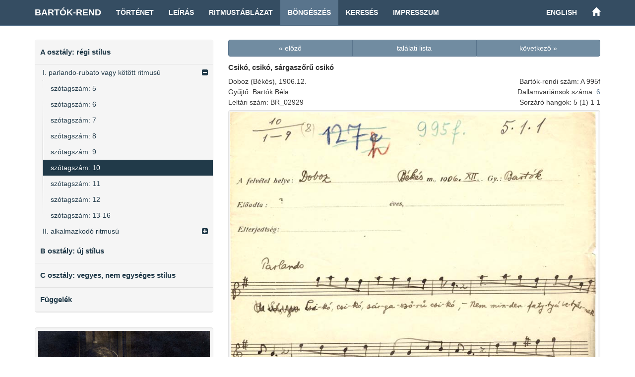

--- FILE ---
content_type: text/html; charset=UTF-8
request_url: http://systems.zti.hu/br/hu/browse/17/2987
body_size: 12281
content:
<!DOCTYPE html>
<html>
  <head>                 
    <meta charset="utf-8">        
    <title>Bartók-rend – Csikó, csikó, sárgaszőrű csikó (A 995f)</title>        
    <meta name="viewport" content="width=device-width, initial-scale=1, maximum-scale=1">         
    
      <link href="/css/audioplayer.css" rel="stylesheet">    
      <link href="/css/font-awesome/css/font-awesome.min.css" rel="stylesheet" > 
      <link href="/css/accordian.css" rel="stylesheet">     
    <link href="/css/bootstrap.min.css" rel="stylesheet">        
    <link href="/css/style.css" rel="stylesheet">     
  </head>              
  <body>                       
    <div id="fb-root"></div>
    <div class="container">               
      <nav class="navbar navbar-default navbar-fixed-top">
        <div class="container">
          <div class="navbar-header">
            <button type="button" class="navbar-toggle" data-toggle="collapse" data-target="#myNavbar">
              <span class="icon-bar"></span>
              <span class="icon-bar"></span>
              <span class="icon-bar"></span>
            </button>
            
            <a class="navbar-brand" href="/br/hu" title="Bartók-rend kezdőlapja">Bartók-rend</a>
          </div>
          <div class="collapse navbar-collapse" id="myNavbar">
            <ul class="nav navbar-nav">
              <li><a href="/br/hu/history">Történet</a></li>
              <li><a href="/br/hu/description">Leírás</a></li>
              <li><a href="/br/hu/rhythm">Ritmustáblázat</a></li>
              <li class="active"><a href="/br/hu/browse">Böngészés</a></li>
              <li><a href="/br/hu/search">Keresés</a></li>
              <li><a href="/br/hu/credits">Impresszum</a></li>
            </ul> 
            <ul class="nav navbar-nav navbar-right">
              <li><a href="/br/en/browse/17/2987">English</a></li>
              <li><a href="/" title="Történeti népzenei rendek"><span class="glyphicon glyphicon-home" aria-hidden="true"></span></a></li>
            </ul>                
          </div>
        </div>
      </nav>                
    </div>              
    <div class="container">	
      <div class="row">       
        <div class="col-md-4" id="leftCol"> 
          <div id="sidebar">    
            
<div id="accordian" class="well">
<ul>
	<li><h3><a href="#">A osztály: régi stílus</a></h3>
<ul>
	<li><a href="#">I. parlando-rubato vagy kötött ritmusú</a>
<ul>
	<li><a href="/br/hu/browse/12/">szótagszám: 5</a>
	</li>
	<li><a href="/br/hu/browse/13/">szótagszám: 6</a>
	</li>
	<li><a href="/br/hu/browse/14/">szótagszám: 7</a>
	</li>
	<li><a href="/br/hu/browse/15/">szótagszám: 8</a>
	</li>
	<li><a href="/br/hu/browse/16/">szótagszám: 9</a>
	</li>
	<li><a href="/br/hu/browse/17/">szótagszám: 10</a>
	</li>
	<li><a href="/br/hu/browse/18/">szótagszám: 11</a>
	</li>
	<li><a href="/br/hu/browse/19/">szótagszám: 12</a>
	</li>
	<li><a href="/br/hu/browse/20/">szótagszám: 13-16</a>
	</li>
</ul>
	</li>
	<li><a href="#">II. alkalmazkodó ritmusú</a>
<ul>
	<li><a href="/br/hu/browse/21/">szótagszám: 6</a>
	</li>
	<li><a href="/br/hu/browse/22/">szótagszám: 7</a>
	</li>
	<li><a href="/br/hu/browse/23/">szótagszám: 8</a>
	</li>
	<li><a href="/br/hu/browse/24/">szótagszám: 10</a>
	</li>
	<li><a href="/br/hu/browse/25/">szótagszám: 11</a>
	</li>
	<li><a href="/br/hu/browse/26/">szótagszám: 12</a>
	</li>
	<li><a href="/br/hu/browse/27/">szótagszám: 14</a>
	</li>
</ul>
	</li>
</ul>
	</li>
	<li><h3><a href="#">B osztály: új stílus</a></h3>
<ul>
	<li><a href="/br/hu/browse/28/">szótagszám: 5</a>
	</li>
	<li><a href="/br/hu/browse/29/">szótagszám: 6</a>
	</li>
	<li><a href="/br/hu/browse/30/">szótagszám: 7</a>
	</li>
	<li><a href="/br/hu/browse/31/">szótagszám: 8</a>
	</li>
	<li><a href="/br/hu/browse/32/">szótagszám: 9</a>
	</li>
	<li><a href="/br/hu/browse/33/">szótagszám: 10</a>
	</li>
	<li><a href="/br/hu/browse/34/">szótagszám: 11</a>
	</li>
	<li><a href="/br/hu/browse/35/">szótagszám: 12</a>
	</li>
	<li><a href="/br/hu/browse/36/">szótagszám: 13</a>
	</li>
	<li><a href="/br/hu/browse/37/">szótagszám: 14-15</a>
	</li>
	<li><a href="/br/hu/browse/38/">szótagszám: 16-25</a>
	</li>
</ul>
	</li>
	<li><h3><a href="#">C osztály: vegyes, nem egységes stílus</a></h3>
<ul>
	<li><a href="#">I. 4 vagy több soros, alkalmazkodó ritmusú</a>
<ul>
	<li><a href="/br/hu/browse/39/">1. csoport</a>
	</li>
	<li><a href="/br/hu/browse/40/">2. csoport</a>
	</li>
	<li><a href="/br/hu/browse/41/">3. csoport</a>
	</li>
	<li><a href="/br/hu/browse/42/">4. csoport</a>
	</li>
	<li><a href="/br/hu/browse/43/">5. csoport</a>
	</li>
	<li><a href="/br/hu/browse/44/">6. csoport</a>
	</li>
	<li><a href="/br/hu/browse/45/">8. csoport</a>
	</li>
	<li><a href="/br/hu/browse/46/">9. csoport</a>
	</li>
	<li><a href="/br/hu/browse/47/">11. csoport</a>
	</li>
	<li><a href="/br/hu/browse/48/">12. csoport</a>
	</li>
	<li><a href="/br/hu/browse/49/">13. csoport</a>
	</li>
	<li><a href="/br/hu/browse/50/">14. csoport</a>
	</li>
	<li><a href="/br/hu/browse/51/">15. csoport</a>
	</li>
	<li><a href="/br/hu/browse/52/">16. csoport</a>
	</li>
	<li><a href="/br/hu/browse/53/">17. csoport</a>
	</li>
	<li><a href="/br/hu/browse/54/">19. csoport</a>
	</li>
	<li><a href="/br/hu/browse/55/">21. csoport</a>
	</li>
	<li><a href="/br/hu/browse/56/">22. csoport</a>
	</li>
	<li><a href="/br/hu/browse/57/">23. csoport</a>
	</li>
	<li><a href="/br/hu/browse/58/">24. csoport</a>
	</li>
</ul>
	</li>
	<li><a href="#">II. 4 vagy több soros, kötött ritmusú</a>
<ul>
	<li><a href="/br/hu/browse/59/">1. csoport</a>
	</li>
	<li><a href="/br/hu/browse/60/">2. csoport</a>
	</li>
	<li><a href="/br/hu/browse/61/">3. csoport</a>
	</li>
	<li><a href="/br/hu/browse/62/">4. csoport</a>
	</li>
	<li><a href="/br/hu/browse/63/">5. csoport</a>
	</li>
	<li><a href="/br/hu/browse/64/">6. csoport</a>
	</li>
	<li><a href="/br/hu/browse/65/">7. csoport</a>
	</li>
	<li><a href="/br/hu/browse/66/">8. csoport</a>
	</li>
	<li><a href="/br/hu/browse/67/">9. csoport</a>
	</li>
	<li><a href="/br/hu/browse/68/">10. csoport</a>
	</li>
	<li><a href="/br/hu/browse/69/">11. csoport</a>
	</li>
	<li><a href="/br/hu/browse/70/">12. csoport</a>
	</li>
	<li><a href="/br/hu/browse/71/">13. csoport</a>
	</li>
	<li><a href="/br/hu/browse/72/">14. csoport</a>
	</li>
	<li><a href="/br/hu/browse/73/">15. csoport</a>
	</li>
	<li><a href="/br/hu/browse/74/">16. csoport</a>
	</li>
	<li><a href="/br/hu/browse/75/">17. csoport</a>
	</li>
	<li><a href="/br/hu/browse/76/">18. csoport</a>
	</li>
	<li><a href="/br/hu/browse/77/">20. csoport</a>
	</li>
	<li><a href="/br/hu/browse/78/">21. csoport</a>
	</li>
	<li><a href="/br/hu/browse/79/">22. csoport</a>
	</li>
	<li><a href="/br/hu/browse/80/">23. csoport</a>
	</li>
	<li><a href="/br/hu/browse/81/">24. csoport</a>
	</li>
</ul>
	</li>
	<li><a href="/br/hu/browse/10/">III. 3 soros</a>
	</li>
	<li><a href="/br/hu/browse/11/">IV. 2 soros, féldallam vagy töredék</a>
	</li>
</ul>
	</li>
	<li><h3><a href="#">Függelék</a></h3>
<ul>
	<li><a href="/br/hu/browse/82/">hangszeres</a>
	</li>
	<li><a href="/br/hu/browse/83/">beosztatlan</a>
	</li>
</ul>
	</li>
</ul>
</div>
    <div class="decoration">
      <img class="img-responsive img-rounded well" src="/images/Ft088.jpg" title="Bartók népzenei lejegyzést készít otthonában, 1910-es évek (Bartók Archívum)">
    </div>
          </div> 
        </div>                  
        <div class="col-md-8">        
          
<div id="record">
<div class="row">
	<div class="col-md-12">
		<div class="btn-group btn-group-justified">
			<a href="/br/hu/browse/17/2986" class="btn btn-primary">« előző</a>
			<a href="/br/hu/browse/17" class="btn btn-primary">találati lista</a>
			<a href="/br/hu/browse/17/2988" class="btn btn-primary">következő »</a>
		</div>
	</div>
</div>
	<div class="row">
		<div class="col-md-12">
			<h3>Csikó, csikó, sárgaszőrű csikó</h3>
		</div>
	</div>
<div class="row">
<div class="col-md-7">
<p>Doboz (Békés), 1906.12.</p>
<p>Gyűjtő: Bartók Béla</p>
<p>Leltári szám: BR_02929</p>
</div>
<div class="col-md-5 record-datas-align">
<p>Bartók-rendi szám: A 995f</p>
<p>Dallamvariánsok száma: <a href="/br/hu/search?sys=A+995">6</a></p>
<p>Sorzáró hangok: 5 (1) 1 1</p>
</div>
</div>
<div class="row">
<div class="col-md-12">
</div>
</div>
<div class="row">
<div class="col-md-12">
<a target="_blank" href="/media/images/BR/BR_02929_01.jpg"
   title="BR/BR_02929_01.jpg" ><img src="/media/images/BR/BR_02929_01.jpg" class="img-responsive well"></a>
</div>
</div>
<div class="row">
	<div class="col-md-12">
		<div class="btn-group btn-group-justified">
			<a href="/br/hu/browse/17/2986" class="btn btn-primary">« előző</a>
			<a href="/br/hu/browse/17" class="btn btn-primary">találati lista</a>
			<a href="/br/hu/browse/17/2988" class="btn btn-primary">következő »</a>
		</div>
	</div>
</div>
</div>                            
        </div>  	
      </div>
    </div>
    <div id="footer"> 
      <div class="container">
          <div class="pull-left">
            <div class="footer-icon">
            <a href="mailto:br@zti.hu" title="Levél a szerkesztőknek"><span class="glyphicon glyphicon-envelope"></span></a>            
            </div>
            <div class="fb-like" data-href="http://systems.zti.hu/br/hu/browse/17/2987" data-layout="button_count" data-action="like" data-show-faces="false" data-share="false" style="vertical-align:top;top: 3px;"></div>           
          </div>
          <div class="muted  pull-right">© 2017 <a href="http://zti.hu" target="_blank">MTA BTK Zenetudományi Intézet</a>
          </div>
        </div>
    </div>
    <script type="text/javascript" src="/js/jquery.min.js"></script>
    <script type="text/javascript" src="/js/bootstrap.min.js"></script>
    <script>
      $(document).ready(function(){
          $('[data-toggle=\"tooltip\"]').tooltip({html: true, placement: "auto"}); 
      });
    </script>
    
    <script>(function(d, s, id) {
      var js, fjs = d.getElementsByTagName(s)[0];
      if (d.getElementById(id)) return;
      js = d.createElement(s); js.id = id;
      js.src = "//connect.facebook.net/hu_HU/sdk.js#xfbml=1&version=v2.8";
      fjs.parentNode.insertBefore(js, fjs);
    }(document, 'script', 'facebook-jssdk'));
    </script>
    
  <script type="text/javascript" src="/js/jstree.min.js"></script>
  <script type="text/javascript" src="/js/menu.js"></script>
  <script type="text/javascript" src="/js/audioplayer.js"></script>
  <script type="text/javascript" src="/js/player.js"></script>
      <script>
        $(document).ready(function(){
          var a = $('#accordian a[href="/br/hu/browse/17/"]');
          a.closest("ul").addClass('active');
          a.closest("li").parents("ul").slideDown(0);
          a.closest("li").parents("li").addClass('active');
          a.closest("li").addClass('active firstactive');
           
        });
      </script>
  		<script>
  			$(document).ready(function(){
          
  				$("#accordian a").click(function(){
  					var link = $(this);
  					var closest_ul = link.closest("ul");
  					var parallel_active_links = closest_ul.find(".active")
  					var closest_li = link.closest("li");
  					var link_status = closest_li.hasClass("active");
  					var count = 0;
  
  					closest_ul.find("ul").slideUp(function(){
  						if(++count == closest_ul.find("ul").length)
  							parallel_active_links.removeClass("active");
  					});
  
  					if(!link_status)
  					{
  						closest_li.children("ul").slideDown(0);
  						closest_li.addClass("active");
  					}
  				})
  			})
  		</script>
      
  <script>
  (function(i,s,o,g,r,a,m){i['GoogleAnalyticsObject']=r;i[r]=i[r]||function(){
  (i[r].q=i[r].q||[]).push(arguments)},i[r].l=1*new Date();a=s.createElement(o),
  m=s.getElementsByTagName(o)[0];a.async=1;a.src=g;m.parentNode.insertBefore(a,m)
  })(window,document,'script','https://www.google-analytics.com/analytics.js','ga');

  ga('create', 'UA-93101017-1', 'auto');
  ga('send', 'pageview');

  </script>
                          
  </body>
</html> 